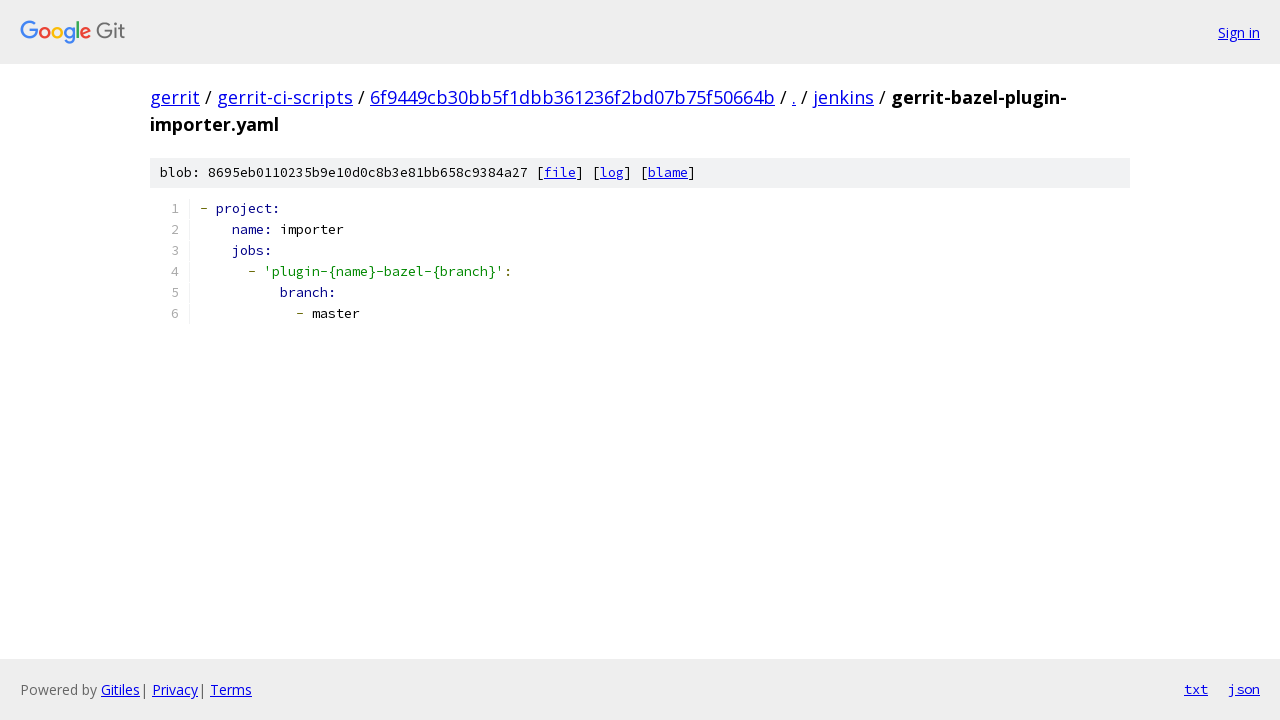

--- FILE ---
content_type: text/html; charset=utf-8
request_url: https://gerrit.googlesource.com/gerrit-ci-scripts/+/6f9449cb30bb5f1dbb361236f2bd07b75f50664b/jenkins/gerrit-bazel-plugin-importer.yaml
body_size: 1005
content:
<!DOCTYPE html><html lang="en"><head><meta charset="utf-8"><meta name="viewport" content="width=device-width, initial-scale=1"><title>jenkins/gerrit-bazel-plugin-importer.yaml - gerrit-ci-scripts - Git at Google</title><link rel="stylesheet" type="text/css" href="/+static/base.css"><link rel="stylesheet" type="text/css" href="/+static/prettify/prettify.css"><!-- default customHeadTagPart --></head><body class="Site"><header class="Site-header"><div class="Header"><a class="Header-image" href="/"><img src="//www.gstatic.com/images/branding/lockups/2x/lockup_git_color_108x24dp.png" width="108" height="24" alt="Google Git"></a><div class="Header-menu"> <a class="Header-menuItem" href="https://accounts.google.com/AccountChooser?faa=1&amp;continue=https://gerrit.googlesource.com/login/gerrit-ci-scripts/%2B/6f9449cb30bb5f1dbb361236f2bd07b75f50664b/jenkins/gerrit-bazel-plugin-importer.yaml">Sign in</a> </div></div></header><div class="Site-content"><div class="Container "><div class="Breadcrumbs"><a class="Breadcrumbs-crumb" href="/?format=HTML">gerrit</a> / <a class="Breadcrumbs-crumb" href="/gerrit-ci-scripts/">gerrit-ci-scripts</a> / <a class="Breadcrumbs-crumb" href="/gerrit-ci-scripts/+/6f9449cb30bb5f1dbb361236f2bd07b75f50664b">6f9449cb30bb5f1dbb361236f2bd07b75f50664b</a> / <a class="Breadcrumbs-crumb" href="/gerrit-ci-scripts/+/6f9449cb30bb5f1dbb361236f2bd07b75f50664b/">.</a> / <a class="Breadcrumbs-crumb" href="/gerrit-ci-scripts/+/6f9449cb30bb5f1dbb361236f2bd07b75f50664b/jenkins">jenkins</a> / <span class="Breadcrumbs-crumb">gerrit-bazel-plugin-importer.yaml</span></div><div class="u-sha1 u-monospace BlobSha1">blob: 8695eb0110235b9e10d0c8b3e81bb658c9384a27 [<a href="/gerrit-ci-scripts/+/6f9449cb30bb5f1dbb361236f2bd07b75f50664b/jenkins/gerrit-bazel-plugin-importer.yaml">file</a>] [<a href="/gerrit-ci-scripts/+log/6f9449cb30bb5f1dbb361236f2bd07b75f50664b/jenkins/gerrit-bazel-plugin-importer.yaml">log</a>] [<a href="/gerrit-ci-scripts/+blame/6f9449cb30bb5f1dbb361236f2bd07b75f50664b/jenkins/gerrit-bazel-plugin-importer.yaml">blame</a>]</div><table class="FileContents"><tr class="u-pre u-monospace FileContents-line"><td class="u-lineNum u-noSelect FileContents-lineNum" data-line-number="1"></td><td class="FileContents-lineContents" id="1"><span class="pun">-</span><span class="pln"> </span><span class="kwd">project:</span></td></tr><tr class="u-pre u-monospace FileContents-line"><td class="u-lineNum u-noSelect FileContents-lineNum" data-line-number="2"></td><td class="FileContents-lineContents" id="2"><span class="pln">    </span><span class="kwd">name: </span><span class="pln">importer</span></td></tr><tr class="u-pre u-monospace FileContents-line"><td class="u-lineNum u-noSelect FileContents-lineNum" data-line-number="3"></td><td class="FileContents-lineContents" id="3"><span class="pln">    </span><span class="kwd">jobs:</span></td></tr><tr class="u-pre u-monospace FileContents-line"><td class="u-lineNum u-noSelect FileContents-lineNum" data-line-number="4"></td><td class="FileContents-lineContents" id="4"><span class="pln">      </span><span class="pun">-</span><span class="pln"> </span><span class="str">&#39;plugin-{name}-bazel-{branch}&#39;</span><span class="pun">:</span></td></tr><tr class="u-pre u-monospace FileContents-line"><td class="u-lineNum u-noSelect FileContents-lineNum" data-line-number="5"></td><td class="FileContents-lineContents" id="5"><span class="pln">          </span><span class="kwd">branch:</span></td></tr><tr class="u-pre u-monospace FileContents-line"><td class="u-lineNum u-noSelect FileContents-lineNum" data-line-number="6"></td><td class="FileContents-lineContents" id="6"><span class="pln">            </span><span class="pun">-</span><span class="pln"> master</span></td></tr></table><script nonce="zTy6xDlyiuFFsfkWjioKUA">for (let lineNumEl of document.querySelectorAll('td.u-lineNum')) {lineNumEl.onclick = () => {window.location.hash = `#${lineNumEl.getAttribute('data-line-number')}`;};}</script></div> <!-- Container --></div> <!-- Site-content --><footer class="Site-footer"><div class="Footer"><span class="Footer-poweredBy">Powered by <a href="https://gerrit.googlesource.com/gitiles/">Gitiles</a>| <a href="https://policies.google.com/privacy">Privacy</a>| <a href="https://policies.google.com/terms">Terms</a></span><span class="Footer-formats"><a class="u-monospace Footer-formatsItem" href="?format=TEXT">txt</a> <a class="u-monospace Footer-formatsItem" href="?format=JSON">json</a></span></div></footer></body></html>